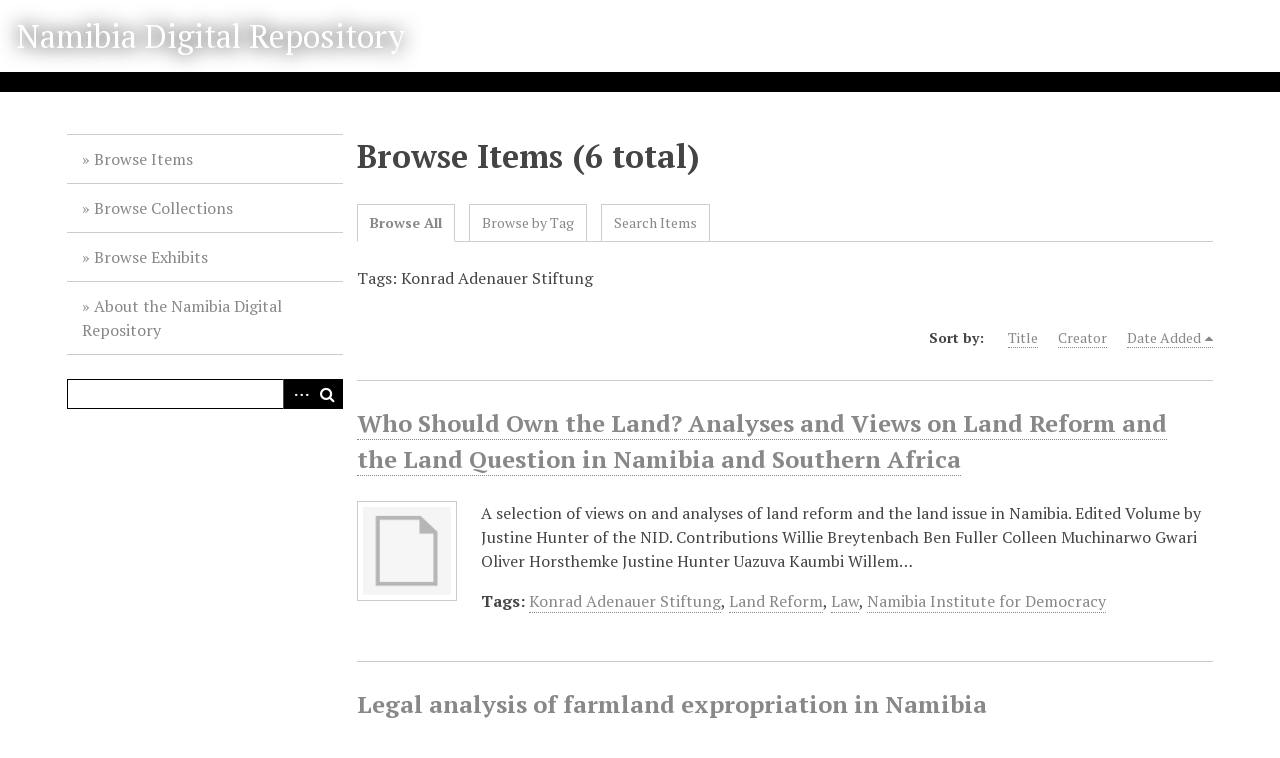

--- FILE ---
content_type: text/html; charset=utf-8
request_url: https://namibiadigitalrepository.com/items/browse?tags=Konrad+Adenauer+Stiftung
body_size: 6535
content:
<!DOCTYPE html>
<html lang="en-US">
<head>
    <meta charset="utf-8">
    <meta name="viewport" content="width=device-width, initial-scale=1">
            <title>Browse Items &middot; Namibia Digital Repository</title>

    <link rel="alternate" type="application/rss+xml" title="Omeka RSS Feed" href="/items/browse?tags=Konrad+Adenauer+Stiftung&amp;output=rss2" /><link rel="alternate" type="application/atom+xml" title="Omeka Atom Feed" href="/items/browse?tags=Konrad+Adenauer+Stiftung&amp;output=atom" />
    <!-- Plugin Stuff -->

    

    <!-- Stylesheets -->
    <link href="/application/views/scripts/css/iconfonts.css?v=2.7.1" media="all" rel="stylesheet" type="text/css" >
<link href="/themes/default/css/style.css?v=2.7.1" media="all" rel="stylesheet" type="text/css" >
<link href="//fonts.googleapis.com/css?family=PT+Serif:400,700,400italic,700italic" media="all" rel="stylesheet" type="text/css" ><style type="text/css" media="screen">header {background:transparent url("https://namibiadigitalrepository.com/files/theme_uploads/89ca2dcad819a0b75ce777d6e33e87d3.jpg") center left no-repeat;}</style>
        <style>
        body {
            background-color: #FFFFFF;
            color: #444444;
        }
        #site-title a:link, #site-title a:visited,
        #site-title a:active, #site-title a:hover {
            color: #ffffff;
                        text-shadow: 0px 0px 20px #000;
                    }
        a:link {
            color: #888888;
        }
        a:visited {
            color: #b0b0b0;
        }
        a:hover, a:active, a:focus {
            color: #606060;
        }

        .button, button,
        input[type="reset"],
        input[type="submit"],
        input[type="button"],
        .pagination_next a,
        .pagination_previous a {
          background-color: #000000;
          color: #FFFFFF !important;
        }

        #search-form input[type="text"] {
            border-color: #000000        }

        @media (max-width:768px) {
            #primary-nav li {
                background-color: #282828;
            }

            #primary-nav li ul li {
                background-color: #141414;
            }

            #primary-nav li li li {
                background-color: #000000;
            }
        }
    </style>
    <!-- JavaScripts -->
    <script type="text/javascript" src="//ajax.googleapis.com/ajax/libs/jquery/1.12.4/jquery.min.js"></script>
<script type="text/javascript">
    //<!--
    window.jQuery || document.write("<script type=\"text\/javascript\" src=\"\/application\/views\/scripts\/javascripts\/vendor\/jquery.js?v=2.7.1\" charset=\"utf-8\"><\/script>")    //-->
</script>
<script type="text/javascript" src="//ajax.googleapis.com/ajax/libs/jqueryui/1.11.2/jquery-ui.min.js"></script>
<script type="text/javascript">
    //<!--
    window.jQuery.ui || document.write("<script type=\"text\/javascript\" src=\"\/application\/views\/scripts\/javascripts\/vendor\/jquery-ui.js?v=2.7.1\" charset=\"utf-8\"><\/script>")    //-->
</script>
<script type="text/javascript">
    //<!--
    jQuery.noConflict();    //-->
</script>
<script type="text/javascript" src="/themes/default/javascripts/vendor/modernizr.js?v=2.7.1"></script>
<!--[if (gte IE 6)&(lte IE 8)]><script type="text/javascript" src="/application/views/scripts/javascripts/vendor/selectivizr.js?v=2.7.1"></script><![endif]-->
<script type="text/javascript" src="/application/views/scripts/javascripts/vendor/respond.js?v=2.7.1"></script>
<script type="text/javascript" src="/application/views/scripts/javascripts/vendor/jquery-accessibleMegaMenu.js?v=2.7.1"></script>
<script type="text/javascript" src="/application/views/scripts/javascripts/globals.js?v=2.7.1"></script>
<script type="text/javascript" src="/themes/default/javascripts/default.js?v=2.7.1"></script></head>
<body class="items browse">
    <a href="#content" id="skipnav">Skip to main content</a>
    
        <header role="banner">
                        <div id="site-title"><a href="https://namibiadigitalrepository.com" >Namibia Digital Repository</a>
</div>
        </header>

        <div id="wrap">
            <div class="menu-button button">Menu</div>
            <nav id="primary-nav" role="navigation">
                <ul class="navigation">
    <li>
        <a href="/items/browse">Browse Items</a>
    </li>
    <li>
        <a href="/collections/browse">Browse Collections</a>
    </li>
    <li>
        <a href="/exhibits">Browse Exhibits</a>
    </li>
    <li>
        <a href="/about">About the Namibia Digital Repository</a>
    </li>
</ul>                <div id="search-container" role="search">
                                        <form id="search-form" name="search-form" action="/search" method="get">    <input type="text" name="query" id="query" value="" title="Search">        <div id="advanced-form">
        <fieldset id="query-types">
            <legend>Search using this query type:</legend>
            <label><input type="radio" name="query_type" id="query_type-keyword" value="keyword" checked="checked">Keyword</label><br>
<label><input type="radio" name="query_type" id="query_type-boolean" value="boolean">Boolean</label><br>
<label><input type="radio" name="query_type" id="query_type-exact_match" value="exact_match">Exact match</label>        </fieldset>
                <fieldset id="record-types">
            <legend>Search only these record types:</legend>
                        <input type="checkbox" name="record_types[]" id="record_types-Item" value="Item" checked="checked"> <label for="record_types-Item">Item</label><br>
                        <input type="checkbox" name="record_types[]" id="record_types-File" value="File" checked="checked"> <label for="record_types-File">File</label><br>
                        <input type="checkbox" name="record_types[]" id="record_types-Collection" value="Collection" checked="checked"> <label for="record_types-Collection">Collection</label><br>
                    </fieldset>
                <p><a href="/items/search?tags=Konrad+Adenauer+Stiftung">Advanced Search (Items only)</a></p>
    </div>
        <button name="submit_search" id="submit_search" type="submit" value="Search">Search</button></form>
                                    </div>
            </nav>
            <div id="content" role="main" tabindex="-1">
                
<h1>Browse Items (6 total)</h1>

<nav class="items-nav navigation secondary-nav">
    <ul class="navigation">
    <li class="active">
        <a href="/items/browse">Browse All</a>
    </li>
    <li>
        <a href="/items/tags">Browse by Tag</a>
    </li>
    <li>
        <a href="/items/search">Search Items</a>
    </li>
</ul></nav>

<div id="item-filters"><ul><li class="tags">Tags: Konrad Adenauer Stiftung</li></ul></div>


<div id="sort-links">
    <span class="sort-label">Sort by: </span><ul id="sort-links-list"><li  ><a href="/items/browse?tags=Konrad+Adenauer+Stiftung&amp;sort_field=Dublin+Core%2CTitle">Title</a></li><li  ><a href="/items/browse?tags=Konrad+Adenauer+Stiftung&amp;sort_field=Dublin+Core%2CCreator">Creator</a></li><li class="sorting desc" ><a href="/items/browse?tags=Konrad+Adenauer+Stiftung&amp;sort_field=added&amp;sort_dir=a">Date Added</a></li></ul></div>


<div class="item hentry">
    <h2><a href="/items/show/350" class="permalink">Who Should Own the Land? Analyses and Views on Land Reform and the Land Question in Namibia and Southern Africa</a></h2>
    <div class="item-meta">
        <div class="item-img">
        <a href="/items/show/350"><img src="/application/views/scripts/images/fallback-file.png" alt="http://namibia.leadr.msu.edu/files/original/a998769dfd6f157297bf4a949f4d0b75.pdf" title="http://namibia.leadr.msu.edu/files/original/a998769dfd6f157297bf4a949f4d0b75.pdf"></a>    </div>
    
        <div class="item-description">
        A selection of views on and analyses of land reform and the land issue in Namibia. Edited Volume by Justine Hunter of the NID. Contributions Willie Breytenbach Ben Fuller Colleen Muchinarwo Gwari Oliver Horsthemke Justine Hunter Uazuva Kaumbi Willem…    </div>
    
        <div class="tags"><p><strong>Tags:</strong>
        <a href="/items/browse?tags=Konrad+Adenauer+Stiftung" rel="tag">Konrad Adenauer Stiftung</a>, <a href="/items/browse?tags=Land+Reform" rel="tag">Land Reform</a>, <a href="/items/browse?tags=Law" rel="tag">Law</a>, <a href="/items/browse?tags=Namibia+Institute+for+Democracy" rel="tag">Namibia Institute for Democracy</a></p>
    </div>
    
    <span class="Z3988" title="ctx_ver=Z39.88-2004&amp;rft_val_fmt=info%3Aofi%2Ffmt%3Akev%3Amtx%3Adc&amp;rfr_id=info%3Asid%2Fomeka.org%3Agenerator&amp;rft.creator=Justine+Hunter+%28ed.%29&amp;rft.publisher=Namibia+Institute+for+Democracy+%26+Konrad-Adenauer-Stiftung&amp;rft.date=2004&amp;rft.format=PDF&amp;rft.language=English&amp;rft.rights=%C2%A9+Namibia+Institute+for+Democracy+%26+Konrad-Adenauer-Stiftung&amp;rft.title=Who+Should+Own+the+Land%3F+Analyses+and+Views+on+Land+Reform+and+the+Land+Question+in+Namibia+and+Southern+Africa&amp;rft.description=A+selection+of+views+on+and+analyses+of+land+reform+and+the+land+issue+in+Namibia.+Edited+Volume+by+Justine+Hunter+of+the+NID.[base64].+Marco+Hausiku+Risto+Kapenda+Hon.+Hifikepunye+Pohamba&amp;rft.type=document&amp;rft.identifier=https%3A%2F%2Fnamibiadigitalrepository.com%2Fitems%2Fbrowse"></span>
    </div><!-- end class="item-meta" -->
</div><!-- end class="item hentry" -->
<div class="item hentry">
    <h2><a href="/items/show/349" class="permalink">Legal analysis of farmland expropriation in Namibia</a></h2>
    <div class="item-meta">
        <div class="item-img">
        <a href="/items/show/349"><img src="/application/views/scripts/images/fallback-file.png" alt="http://namibia.leadr.msu.edu/files/original/b3d45cff8178c11f47e898f462d0dd06.pdf" title="http://namibia.leadr.msu.edu/files/original/b3d45cff8178c11f47e898f462d0dd06.pdf"></a>    </div>
    
        <div class="item-description">
        Legal opinion on the expropriation of commercial farmland, focusing on the terms ‘national interest’ and ‘just compensation’. 1 Introduction 2 The right to property (Article 16 (1) of the Namibian Constitution) 3 Expropriation for public interest…    </div>
    
        <div class="tags"><p><strong>Tags:</strong>
        <a href="/items/browse?tags=Konrad+Adenauer+Stiftung" rel="tag">Konrad Adenauer Stiftung</a>, <a href="/items/browse?tags=Land+Reform" rel="tag">Land Reform</a>, <a href="/items/browse?tags=Law" rel="tag">Law</a>, <a href="/items/browse?tags=Namibia+Institute+for+Democracy" rel="tag">Namibia Institute for Democracy</a></p>
    </div>
    
    <span class="Z3988" title="ctx_ver=Z39.88-2004&amp;rft_val_fmt=info%3Aofi%2Ffmt%3Akev%3Amtx%3Adc&amp;rfr_id=info%3Asid%2Fomeka.org%3Agenerator&amp;rft.creator=Christina+Treeger&amp;rft.publisher=Namibia+Institute+for+Democracy+%26+Konrad-Adenauer-Stiftung&amp;rft.date=2004&amp;rft.format=PDF&amp;rft.source=http%3A%2F%2Fwww.nid.org.na%2Fimages%2Fpdf%2Fanalysis_views%2FLegal_analysis_of_farmland_expropriation_in_Namibia.pdf&amp;rft.language=English&amp;rft.rights=%C2%A9+Namibia+Institute+for+Democracy+%26+Konrad-Adenauer-Stiftung&amp;rft.title=Legal+analysis+of+farmland+expropriation+in+Namibia&amp;rft.description=Legal+opinion+on+the+expropriation+of+commercial+farmland%2C+focusing+on+the+terms+%E2%80%98national+interest%E2%80%99+and+%E2%80%98just+compensation%E2%80%99.+1+Introduction+2+The+right+to+property+%28Article+16+%281%29+of+the+Namibian+Constitution%29+3+Expropriation+for+public+interest+%28Article+16+%282%29+of+the+Namibian+Constitution%29+3.1+Public+interest+under+international+law+3.2+Public+interest+under+South+African+and+comparative+constitutional+law+3.3+Application+of+international+and+comparative+criteria+to+Namibian+law+3.3.1%E2%80%A6&amp;rft.type=document&amp;rft.identifier=https%3A%2F%2Fnamibiadigitalrepository.com%2Fitems%2Fbrowse"></span>
    </div><!-- end class="item-meta" -->
</div><!-- end class="item hentry" -->
<div class="item hentry">
    <h2><a href="/items/show/348" class="permalink">On the record: Political party representatives challenged - Part 1: Political Platforms</a></h2>
    <div class="item-meta">
        <div class="item-img">
        <a href="/items/show/348"><img src="/application/views/scripts/images/fallback-file.png" alt="http://namibia.leadr.msu.edu/files/original/838b22164b54a78f143b6aebe770c402.pdf" title="http://namibia.leadr.msu.edu/files/original/838b22164b54a78f143b6aebe770c402.pdf"></a>    </div>
    
        <div class="item-description">
        Based on questionnaires that constitute the basis of in-depth interviews with party representatives. 1 Introduction 2 Methodology 3 Section 1 of the questionnaire: Government 3.1 Decentralisation 3.2 Government efficiency 3.3 Government corruption…    </div>
    
        <div class="tags"><p><strong>Tags:</strong>
        <a href="/items/browse?tags=Corruption" rel="tag">Corruption</a>, <a href="/items/browse?tags=Democracy" rel="tag">Democracy</a>, <a href="/items/browse?tags=Government" rel="tag">Government</a>, <a href="/items/browse?tags=Justine+Hunter" rel="tag">Justine Hunter</a>, <a href="/items/browse?tags=Konrad+Adenauer+Stiftung" rel="tag">Konrad Adenauer Stiftung</a>, <a href="/items/browse?tags=Namibia+Institute+for+Democracy" rel="tag">Namibia Institute for Democracy</a></p>
    </div>
    
    <span class="Z3988" title="ctx_ver=Z39.88-2004&amp;rft_val_fmt=info%3Aofi%2Ffmt%3Akev%3Amtx%3Adc&amp;rfr_id=info%3Asid%2Fomeka.org%3Agenerator&amp;rft.creator=Justine+Hunter&amp;rft.publisher=Namibia+Institute+for+Democracy+%26+Konrad-Adenauer-Stiftung&amp;rft.date=2004&amp;rft.format=PDF&amp;rft.language=English&amp;rft.rights=%C2%A9+Namibia+Institute+for+Democracy+%26+Konrad-Adenauer-Stiftung&amp;rft.title=On+the+record%3A+Political+party+representatives+challenged+-+Part+1%3A+Political+Platforms&amp;rft.description=Based+on+questionnaires+that+constitute+the+basis+of+in-depth+interviews+with+party+representatives.+1+Introduction+2+Methodology+3+Section+1+of+the+questionnaire%3A+Government+3.1+Decentralisation+3.2+Government+efficiency+3.3+Government+corruption+3.4+Transparency+4+Section+2+of+the+questionnaire%3A+External+relations+4.1+The+United+Nations+4.2+The+African+Union+4.3+New+Partnership+for+Africa%E2%80%99s+Development+4.4+The+Southern+African+Development+Community+5+Section+3+of+the+questionnaire%3A+Democracy%E2%80%A6&amp;rft.type=document&amp;rft.identifier=https%3A%2F%2Fnamibiadigitalrepository.com%2Fitems%2Fbrowse"></span>
    </div><!-- end class="item-meta" -->
</div><!-- end class="item hentry" -->
<div class="item hentry">
    <h2><a href="/items/show/347" class="permalink">On the record: Political party representatives challenged - Part 2: Economic Programmes</a></h2>
    <div class="item-meta">
        <div class="item-img">
        <a href="/items/show/347"><img src="/application/views/scripts/images/fallback-file.png" alt="http://namibia.leadr.msu.edu/files/original/dbfcc6ca4011b7238f2e15f40588d75a.pdf" title="http://namibia.leadr.msu.edu/files/original/dbfcc6ca4011b7238f2e15f40588d75a.pdf"></a>    </div>
    
        <div class="item-description">
        An examination of economic issues that are generally omitted by political party manifestos. 1 Introduction 2 Size of government and fiscal policy 3 Government ownership in economy 4 Labour, poverty and welfare 5 Trade and economic integration 6…    </div>
    
        <div class="tags"><p><strong>Tags:</strong>
        <a href="/items/browse?tags=Economy" rel="tag">Economy</a>, <a href="/items/browse?tags=Government" rel="tag">Government</a>, <a href="/items/browse?tags=Konrad+Adenauer+Stiftung" rel="tag">Konrad Adenauer Stiftung</a>, <a href="/items/browse?tags=Namibia+Institute+for+Democracy" rel="tag">Namibia Institute for Democracy</a>, <a href="/items/browse?tags=Robin+Sherbourne" rel="tag">Robin Sherbourne</a></p>
    </div>
    
    <span class="Z3988" title="ctx_ver=Z39.88-2004&amp;rft_val_fmt=info%3Aofi%2Ffmt%3Akev%3Amtx%3Adc&amp;rfr_id=info%3Asid%2Fomeka.org%3Agenerator&amp;rft.creator=Robin+Sherbourne&amp;rft.publisher=Namibia+Institute+for+Democracy+%26+Konrad-Adenauer-Stiftung&amp;rft.date=2004&amp;rft.format=PDF&amp;rft.source=http%3A%2F%2Fwww.nid.org.na%2Fimages%2Fpdf%2Fanalysis_views%2FPolitical_party_representatives_challenged_2.pdf&amp;rft.language=English&amp;rft.rights=%C2%A9+Namibia+Institute+for+Democracy+%26+Konrad-Adenauer-Stiftung&amp;rft.title=On+the+record%3A+Political+party+representatives+challenged+-+Part+2%3A+Economic+Programmes&amp;rft.description=An+examination+of+economic+issues+that+are+generally+omitted+by+political+party+manifestos.+1+Introduction+2+Size+of+government+and+fiscal+policy+3+Government+ownership+in+economy+4+Labour%2C+poverty+and+welfare+5+Trade+and+economic+integration+6+Conclusions+7+References&amp;rft.type=document&amp;rft.identifier=https%3A%2F%2Fnamibiadigitalrepository.com%2Fitems%2Fbrowse"></span>
    </div><!-- end class="item-meta" -->
</div><!-- end class="item hentry" -->
<div class="item hentry">
    <h2><a href="/items/show/345" class="permalink">Regional Councils and Decentralisation: At the Crossroads</a></h2>
    <div class="item-meta">
        <div class="item-img">
        <a href="/items/show/345"><img src="/application/views/scripts/images/fallback-file.png" alt="http://namibia.leadr.msu.edu/files/original/594cb772b943d4621190384ac754a72c.pdf" title="http://namibia.leadr.msu.edu/files/original/594cb772b943d4621190384ac754a72c.pdf"></a>    </div>
    
        <div class="item-description">
        A review of the progress made by the decentralization policy and of Regional Council’s track records. 1. Introduction 2. Historical context 3. The implementation phase 3.1 Progress since 2000 3.2 Impediments in the way 4. Political considerations 5.…    </div>
    
        <div class="tags"><p><strong>Tags:</strong>
        <a href="/items/browse?tags=Decentralization" rel="tag">Decentralization</a>, <a href="/items/browse?tags=Graham+Hopwood" rel="tag">Graham Hopwood</a>, <a href="/items/browse?tags=Konrad+Adenauer+Stiftung" rel="tag">Konrad Adenauer Stiftung</a>, <a href="/items/browse?tags=Namibia+Institute+for+Democracy" rel="tag">Namibia Institute for Democracy</a>, <a href="/items/browse?tags=Regionalization" rel="tag">Regionalization</a></p>
    </div>
    
    <span class="Z3988" title="ctx_ver=Z39.88-2004&amp;rft_val_fmt=info%3Aofi%2Ffmt%3Akev%3Amtx%3Adc&amp;rfr_id=info%3Asid%2Fomeka.org%3Agenerator&amp;rft.creator=Graham+Hopwood&amp;rft.publisher=Namibia+Institute+for+Democracy+%26+Konrad-Adenauer-Stiftung&amp;rft.date=2005&amp;rft.format=PDF&amp;rft.source=http%3A%2F%2Fwww.nid.org.na%2Fimages%2Fpdf%2Fanalysis_views%2FRegional_Councils_and_decentralization.pdf&amp;rft.language=English&amp;rft.rights=%C2%A9+Namibia+Institute+for+Democracy+%26+Konrad-Adenauer-Stiftung&amp;rft.title=Regional+Councils+and+Decentralisation%3A+At+the+Crossroads&amp;rft.description=A+review+of+the+progress+made+by+the+decentralization+policy+and+of+Regional+Council%E2%80%99s+track+records.+1.+Introduction+2.+Historical+context+3.+The+implementation+phase+3.1+Progress+since+2000+3.2+Impediments+in+the+way+4.+Political+considerations+5.+Conclusions&amp;rft.type=document&amp;rft.identifier=https%3A%2F%2Fnamibiadigitalrepository.com%2Fitems%2Fbrowse"></span>
    </div><!-- end class="item-meta" -->
</div><!-- end class="item hentry" -->
<div class="item hentry">
    <h2><a href="/items/show/344" class="permalink">Prostitution in Windhoek, Namibia: An exploration of poverty</a></h2>
    <div class="item-meta">
        <div class="item-img">
        <a href="/items/show/344"><img src="/application/views/scripts/images/fallback-file.png" alt="http://namibia.leadr.msu.edu/files/original/e188a17de652f42559d90b27584167d5.pdf" title="http://namibia.leadr.msu.edu/files/original/e188a17de652f42559d90b27584167d5.pdf"></a>    </div>
    
    
        <div class="tags"><p><strong>Tags:</strong>
        <a href="/items/browse?tags=Konrad+Adenauer+Stiftung" rel="tag">Konrad Adenauer Stiftung</a>, <a href="/items/browse?tags=Merab+Kambamu+Kiremire" rel="tag">Merab Kambamu Kiremire</a>, <a href="/items/browse?tags=Namibia+Institute+for+Democracy" rel="tag">Namibia Institute for Democracy</a>, <a href="/items/browse?tags=Poverty" rel="tag">Poverty</a>, <a href="/items/browse?tags=Prostitution" rel="tag">Prostitution</a>, <a href="/items/browse?tags=Windhoek" rel="tag">Windhoek</a>, <a href="/items/browse?tags=Women" rel="tag">Women</a></p>
    </div>
    
    <span class="Z3988" title="ctx_ver=Z39.88-2004&amp;rft_val_fmt=info%3Aofi%2Ffmt%3Akev%3Amtx%3Adc&amp;rfr_id=info%3Asid%2Fomeka.org%3Agenerator&amp;rft.creator=Merab+Kambamu+Kiremire&amp;rft.publisher=Namibia+Institute+for+Democracy+%26+Konrad-Adenauer-Stiftung&amp;rft.date=2007&amp;rft.format=PDF&amp;rft.source=http%3A%2F%2Fwww.nid.org.na%2Fimages%2Fpdf%2Fanalysis_views%2FProstitution_in_Windhoek.pdf&amp;rft.language=English&amp;rft.rights=%C2%A9+Namibia+Institute+for+Democracy+%26+Konrad-Adenauer-Stiftung&amp;rft.title=Prostitution+in+Windhoek%2C+Namibia%3A+An+exploration+of+poverty&amp;rft.type=document&amp;rft.identifier=https%3A%2F%2Fnamibiadigitalrepository.com%2Fitems%2Fbrowse"></span>
    </div><!-- end class="item-meta" -->
</div><!-- end class="item hentry" -->


<div id="outputs">
    <span class="outputs-label">Output Formats</span>
                <p id="output-format-list">
        <a href="/items/browse?tags=Konrad+Adenauer+Stiftung&amp;output=atom">atom</a>, <a href="/items/browse?tags=Konrad+Adenauer+Stiftung&amp;output=csv">csv</a>, <a href="/items/browse?tags=Konrad+Adenauer+Stiftung&amp;output=dcmes-xml">dcmes-xml</a>, <a href="/items/browse?tags=Konrad+Adenauer+Stiftung&amp;output=json">json</a>, <a href="/items/browse?tags=Konrad+Adenauer+Stiftung&amp;output=omeka-xml">omeka-xml</a>, <a href="/items/browse?tags=Konrad+Adenauer+Stiftung&amp;output=rss2">rss2</a>        </p>
    </div>


        </div><!-- end content -->

    </div><!-- end wrap -->


    <footer role="contentinfo">

        <div id="footer-text">
                                        <p>© CC BY-NC-SA</p>
                        <p>Proudly powered by <a href="http://omeka.org">Omeka</a>.</p>
        </div>

        
    </footer><!-- end footer -->

    <script type="text/javascript">
    jQuery(document).ready(function () {
        Omeka.showAdvancedForm();
        Omeka.skipNav();
        Omeka.megaMenu('.no-touchevents #primary-nav');
        ThanksRoy.mobileMenu();
    });
    </script>

</body>
</html>
